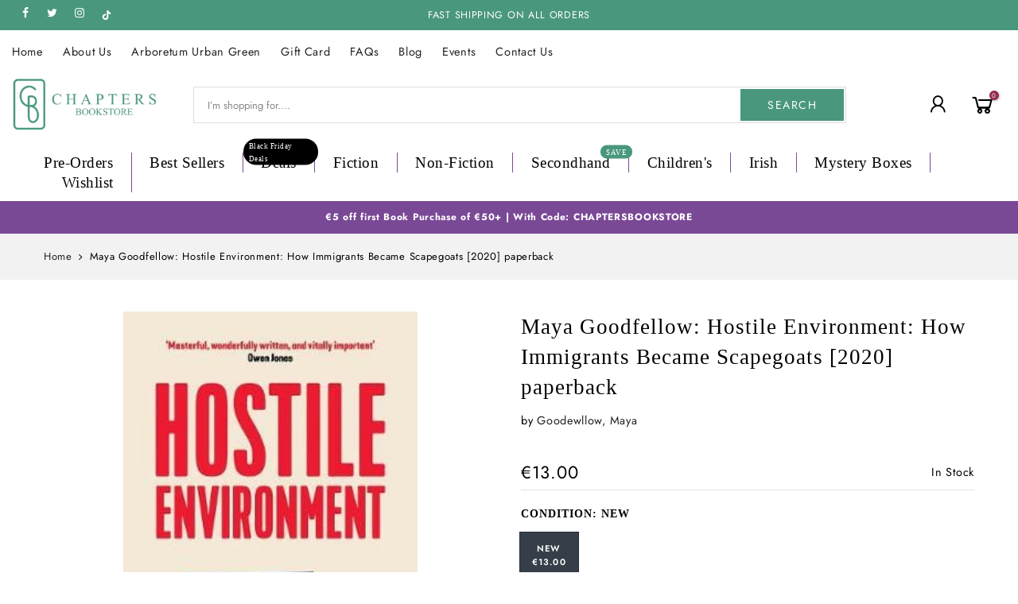

--- FILE ---
content_type: text/html; charset=utf-8
request_url: https://chaptersbookstore.com/products/hostile-environment-pb-w3/?view=js_ppr
body_size: 136
content:
<script type="application/json" id="ModelJson-_ppr">[]</script><script type="application/json" id="NTsettingspr__ppr">{ "related_id":false, "recently_viewed":false, "ProductID":7331246801081, "PrHandle":"hostile-environment-pb-w3", "cat_handle":null, "scrolltop":null,"ThreeSixty":false,"hashtag":"none", "access_token":"none", "username":"none"}</script>


--- FILE ---
content_type: text/css
request_url: https://chaptersbookstore.com/cdn/shop/t/11/assets/custom.css?enable_css_minification=1&v=102053690694825272431746203083
body_size: -772
content:
/*# sourceMappingURL=/cdn/shop/t/11/assets/custom.css.map?enable_css_minification=1&v=102053690694825272431746203083 */


--- FILE ---
content_type: text/javascript
request_url: https://chaptersbookstore.com/cdn/shop/t/11/assets/wow.js?v=170075873551505961091746203083
body_size: 311
content:
(function(){var a,r=function(o,t){return function(){return o.apply(t,arguments)}};a=function(){function o(){}return o.prototype.extend=function(t,e){var n,i;for(n in t)i=t[n],i!=null&&(e[n]=i);return e},o.prototype.isMobile=function(t){return/Android|webOS|iPhone|iPad|iPod|BlackBerry|IEMobile|Opera Mini/i.test(t)},o}(),this.WOW=function(){o.prototype.defaults={boxClass:"wow",animateClass:"animated",offset:0,mobile:!0};function o(t){t==null&&(t={}),this.scrollCallback=r(this.scrollCallback,this),this.scrollHandler=r(this.scrollHandler,this),this.start=r(this.start,this),this.scrolled=!0,this.config=this.util().extend(t,this.defaults)}return o.prototype.init=function(){var t;return this.element=window.document.documentElement,(t=document.readyState)==="interactive"||t==="complete"?this.start():document.addEventListener("DOMContentLoaded",this.start)},o.prototype.start=function(){var t,e,n,i;if(this.boxes=this.element.getElementsByClassName(this.config.boxClass),this.boxes.length){if(this.disabled())return this.resetStyle();for(i=this.boxes,e=0,n=i.length;e<n;e++)t=i[e],this.applyStyle(t,!0);return window.addEventListener("scroll",this.scrollHandler,!1),window.addEventListener("resize",this.scrollHandler,!1),this.interval=setInterval(this.scrollCallback,50)}},o.prototype.stop=function(){if(window.removeEventListener("scroll",this.scrollHandler,!1),window.removeEventListener("resize",this.scrollHandler,!1),this.interval!=null)return clearInterval(this.interval)},o.prototype.show=function(t){return this.applyStyle(t),t.className=""+t.className+" "+this.config.animateClass},o.prototype.applyStyle=function(t,e){var n,i,s;return i=t.getAttribute("data-wow-duration"),n=t.getAttribute("data-wow-delay"),s=t.getAttribute("data-wow-iteration"),t.setAttribute("style",this.customStyle(e,i,n,s))},o.prototype.resetStyle=function(){var t,e,n,i,s;for(i=this.boxes,s=[],e=0,n=i.length;e<n;e++)t=i[e],s.push(t.setAttribute("style","visibility: visible;"));return s},o.prototype.customStyle=function(t,e,n,i){var s;return s=t?"visibility: hidden; -webkit-animation-name: none; -moz-animation-name: none; animation-name: none;":"visibility: visible;",e&&(s+="-webkit-animation-duration: "+e+"; -moz-animation-duration: "+e+"; animation-duration: "+e+";"),n&&(s+="-webkit-animation-delay: "+n+"; -moz-animation-delay: "+n+"; animation-delay: "+n+";"),i&&(s+="-webkit-animation-iteration-count: "+i+"; -moz-animation-iteration-count: "+i+"; animation-iteration-count: "+i+";"),s},o.prototype.scrollHandler=function(){return this.scrolled=!0},o.prototype.scrollCallback=function(){var t;if(this.scrolled&&(this.scrolled=!1,this.boxes=function(){var e,n,i,s;for(i=this.boxes,s=[],e=0,n=i.length;e<n;e++)if(t=i[e],!!t){if(this.isVisible(t)){this.show(t);continue}s.push(t)}return s}.call(this),!this.boxes.length))return this.stop()},o.prototype.offsetTop=function(t){var e;for(e=t.offsetTop;t=t.offsetParent;)e+=t.offsetTop;return e},o.prototype.isVisible=function(t){var e,n,i,s,l;return n=t.getAttribute("data-wow-offset")||this.config.offset,l=window.pageYOffset,s=l+this.element.clientHeight-n,i=this.offsetTop(t),e=i+t.clientHeight,i<=s&&e>=l},o.prototype.util=function(){return this._util||(this._util=new a)},o.prototype.disabled=function(){return!this.config.mobile&&this.util().isMobile(navigator.userAgent)},o}()}).call(this),wow=new WOW({animateClass:"animated",offset:100}),wow.init();
//# sourceMappingURL=/cdn/shop/t/11/assets/wow.js.map?v=170075873551505961091746203083


--- FILE ---
content_type: text/javascript
request_url: https://chaptersbookstore.com/cdn/shop/t/11/assets/nt_settings.js?enable_js_minification=1&v=171819978302608618291746203083
body_size: 202
content:
var nt_settings={theme_ver:"Gecko Shopify v5.5.1",disabled_ver_console:!1,CartAttrHidden:!0,scrollTop:100,pjaxTimeout:5e3,dragThreshold:10,prevOnHref:!1,sw_limit_click:!1,backtop:"1",pagination:null,review:!0,app_review:"1",ajax_scroll:!1,ajax_shop:!0,ajax_scroll_offset:"100",ntla_ck:!1,pr_curent:"3",use_clicking_vimg:!0,PleaseChoosePrOptions:"Please select some product options before adding this product to your cart.",will_not_ship:'Will not ship until <span class="jsnt">{{date}}</span>',will_stock_after:'Will be in stock after <span class="jsnt">{{date}}</span>',enableHistoryState:!1,pr_incoming_mess:!1,use_notify_me:!0,use_vimg:!0,use_sticky_des:!0,wishlist_type:"0",wis_atc_added:"2",type_filters:"2",auto_hide_ofsock:!1,show_hide_ofsock:!1,added_to_cart:"Product was successfully added to your cart.",view_cart:"View cart",continue_shopping:"Continue Shopping",save_js:"-[sale]%",disOnlyStock:!1,disATCerror:!1,close:"Close (Esc)",share_fb:"Share on Facebook",pin_it:"Pin it",tweet:"Tweet",download_image:"Download image",img_captions:!0,z_magnify:2,z_touch:!1,galleryType:"pswp",maxSpreadZoom:1,bgOpacity:1,currencies:!1,currency_visitor:!1,currency_format:"money_format",round_currency:!1,hover_currency:!1,remove_currency:!1,round_cur_shop:!1,after_action_atc:"3",ins_host:"https://d3ejra0xbg20rg.cloudfront.net",bannerCountdown:"%D days %H:%M:%S",prItemCountdown:"%D Days %H:%M:%S",countdown_days:"days",countdown_hours:"hr",countdown_mins:"min",countdown_sec:"sc",multiple_rates:"We found [number_of_rates] shipping rates available for [address], starting at [rate].",one_rate:"We found one shipping rate available for [address].",no_rates:"Sorry, we do not ship to this destination.",rate_value:"[rate_title] at [rate]",agree_checkout:"You must agree with the terms and conditions of sales to check out.",added_text_cp:"Compare products",timezone:"not4",zoom_tp:"2",search_prefix:"*",platform_email:"3",checkbox_mail:!1,edit_item:"0"};
//# sourceMappingURL=/cdn/shop/t/11/assets/nt_settings.js.map?enable_js_minification=1&v=171819978302608618291746203083


--- FILE ---
content_type: application/javascript
request_url: https://lithub.com/b/v1/bookmarks.js?ver=1.3
body_size: 1433
content:
"use strict";
if(!window.console) {
	var console = {
			log : function(){},
			warn : function(){},
			error : function(){},
			time : function(){},
			timeEnd : function(){}
	  }
}

var DEBUG = false;
var ISBNS = new Array();
var REMOVE_NODES = new Array();
(function(exports, d) {
	function domReady(fn, context) {
		function onReady(event) {
			d.removeEventListener("DOMContentLoaded", onReady);
			fn.call(context || exports, event);
		}

		function onReadyIe(event) {
			if (d.readyState === "complete") {
				d.detachEvent("onreadystatechange", onReadyIe);
				fn.call(context || exports, event);
			}
		}

		d.addEventListener && d.addEventListener("DOMContentLoaded", onReady) ||
		d.attachEvent      && d.attachEvent("onreadystatechange", onReadyIe);
	}
	exports.domReady = domReady;
	if (window.location.hostname.toLowerCase().includes("lithub.localhost")) {
		DEBUG = true;
	}
})(window, document);

domReady(function(event) {
	var elements = document.getElementsByClassName("bm-reviews");
	var elemLength = elements.length;
	var URL = "";
	var JSON_URL = "";

	if (DEBUG) {
		JSON_URL = "//lithub.localhost";
		URL = "//lithub.localhost";
	} else {
		JSON_URL = "https://s26162.pcdn.co";
		URL = "https://lithub.com";
	}

	if (elemLength > 0) {
		var listReq = new XMLHttpRequest();
		listReq.addEventListener("load", function(evt) {
			var response = evt.currentTarget;
			if (response.status == 200 && response.readyState == 4) {
				ISBNS = JSON.parse(response.responseText);
				processElements();
			} else {
				removeElements();
			}
		});
		listReq.open("GET", JSON_URL + "/bookmarks-isbn-list.json");
		listReq.send();
	}


	function processElements() {
		for (var i = 0; i < elemLength; i++) {
			var elem = elements[i];
			if (elem.children.length > 0) return;
			if (elem.hasAttribute("data-isbn")) {
				var isbn = elem.dataset.isbn.toLowerCase().replace(/\s/g, "");
				isbn = isbn.toLowerCase().replace(/\-/g, "");
				if (isbn && isbn.length == 13) {
					//console.log(isbn);

					var hasISBN = false;
					var ISBNSlen = ISBNS.length;
					for (var ii = 0; ii < ISBNSlen; ii++) {
						if (ISBNS[ii] == isbn) {
							hasISBN = true;
							break;
						}
					}

					if (hasISBN) {
						var numReviews = 0;
						var addLink = 0;
						var bgColor = "#000";

						var sizes = sizeElement(elem);

						var prefix = isbn.substring(0, 3);
						var rest = isbn.substring(3);
						var isbn13 = prefix + "-" + rest;

						var frame = document.createElement("iframe");
						frame.setAttribute("src", URL+"/book-widget/"+isbn13+"/"+numReviews+"/"+addLink+"/");
						frame.setAttribute("width", sizes.pixelWidth);
						frame.setAttribute("height", sizes.pixelHeight);
						frame.setAttribute('aria-label', 'Book Mark Widget Container')

						frame.setAttribute("scrolling", "no");
						frame.style.border = sizes.borderWidth + "px " + bgColor + " solid";
						frame.style.backgroundColor = "#FFF";
						frame.style.boxSizing = 'content-box';
						elem.appendChild(frame);

						if (typeof ResizeObserver !== 'undefined') {
							var obs = new ResizeObserver(function (entries) {
								entries.forEach(function (entry) {
									var sizes = sizeElement(entry.target);
									var frame = entry.target.children[0];
									frame.setAttribute("width", sizes.pixelWidth);
									frame.setAttribute("height", sizes.pixelHeight);
								});
							});
							obs.observe(elem);
						}

					} else {
						REMOVE_NODES.push(elem);
					}
				}

			}
		}
		if (REMOVE_NODES.length > 0) {
			for (var i = 0; i < REMOVE_NODES.length; i++) {
				var elem = REMOVE_NODES[i];
				elem.parentNode.removeChild(elem);
			}
		}
	}

	function sizeElement(elem) {
		var clientWidth = 0;
		var pixelWidth = 250;
		var pixelHeight = 250;
		var borderWidth = 5;

		if (elem.hasAttribute("data-border")) {
			var declaredBorder = elem.dataset.border;
			if (isString(declaredBorder) && declaredBorder.includes("px")) {
				borderWidth = parseInt(declaredBorder.replace("px",""));
			}
		}

		if (elem.hasAttribute("data-width")) {
			var declaredSize = elem.dataset.width;
			if (isString(declaredSize)) declaredSize = declaredSize.toLowerCase();

			if (isString(declaredSize) && declaredSize == "auto") {
				elem.setAttribute("width", "100%");
				clientWidth = elem.clientWidth;
				pixelWidth = elem.clientWidth - (borderWidth * 2);

			} else if (isString(declaredSize) && declaredSize.includes("px")) {
				pixelWidth = parseInt(declaredSize.replace("px","")) - (borderWidth * 2);
				clientWidth = pixelWidth;

			} else if (isString(declaredSize) && declaredSize.includes("%")) {
				elem.setAttribute("width", declaredSize);
				clientWidth = elem.clientWidth;
				if (declaredSize == "100%") {
					pixelWidth = elem.clientWidth - (borderWidth * 2);
				}
			}

		} else {
			elem.setAttribute("width", "100%");
			pixelWidth = elem.clientWidth - (borderWidth * 2);
		}

		if (clientWidth < 499) {
			pixelWidth = 250;
		}

		if (pixelWidth < 250) pixelWidth = 250;

		if (pixelWidth <= 250) {
			pixelHeight = 800;

		} else if (pixelWidth <= 640) {
			pixelHeight = 350;
		}

		return { 
			pixelWidth: pixelWidth, 
			pixelHeight: pixelHeight, 
			borderWidth: borderWidth 
		};
	}

	function removeElements() {
		for (var i = 0; i < elemLength; i++) {
			var elem = elements[i];
			elem.parentNode.removeChild(elem);
		}
	}
});

function isString (obj) {
	return (Object.prototype.toString.call(obj) === "[object String]");
}


--- FILE ---
content_type: text/javascript
request_url: https://chaptersbookstore.com/cdn/shop/t/11/assets/excerpts-1.0.js?v=15884513966112344471746203083
body_size: 13154
content:
var excerpts;excerpts=(()=>{var t={6225:(t,e,r)=>{"use strict";function n(t,e,r){return e in t?Object.defineProperty(t,e,{value:r,enumerable:!0,configurable:!0,writable:!0}):t[e]=r,t}r.r(e),r.d(e,{init:()=>h});class o{}n(o,"MODAL_SELECTOR","a[data-jb-modal]"),n(o,"LABEL_SELECTOR","img[data-jb-label]"),n(o,"PREVIEW_TEXT_ATTR","data-jb-label-text"),n(o,"PLACEMENT_ATTR","data-jb-label-placement"),n(o,"LABEL_TEXT","Peek Inside"),n(o,"PLACEMENT_OBJECT",{x:"right",y:"top"}),n(o,"MOBILE_QUERY","(max-width: 768px)"),r(3210),r(3948),r(285);const i=(t,e,r)=>{const n=document.createElement(t);for(const t in e)n.setAttribute(t,e[t]);return r&&(n.textContent=r),n};function a(t,e,r){return e in t?Object.defineProperty(t,e,{value:r,enumerable:!0,configurable:!0,writable:!0}):t[e]=r,t}const s=["left","center","right"],u=["top","bottom"];class c{constructor(t){a(this,"globalPlacement",void 0),a(this,"text",void 0),a(this,"elements",void 0),this.globalPlacement=this.handleGlobalPlacement(null==t?void 0:t.placement),this.text=(null==t?void 0:t.text)||o.LABEL_TEXT,null!=t&&t.selector?this.elements=document.querySelectorAll(t.selector):this.elements=document.querySelectorAll(o.LABEL_SELECTOR),this.create()}create(){this.elements.forEach((t=>{var e;let r=this.globalPlacement;const n=this.checkPlacementAttr(t);null!==n&&(r.x=n.x,r.y=n.y);const a=i("div",{class:"jb-peek-container",style:"pointer-events: none"}),s=i("div",{class:"jb-peek-label ".concat(r.x," ").concat(r.y)}),u=t.getAttribute(o.PREVIEW_TEXT_ATTR)||this.text,c=i("span",{class:"jb-peek-label-text"},u);s.appendChild(c),null===(e=t.parentNode)||void 0===e||e.insertBefore(a,t),a.appendChild(t),a.appendChild(s),a.style.width=window.getComputedStyle(a.parentElement).getPropertyValue("width"),a.style.height=window.getComputedStyle(a.parentElement).getPropertyValue("height")}))}handleGlobalPlacement(t){let e=o.PLACEMENT_OBJECT;if(t)if("string"==typeof t){const r=this.convertStringPlacement(t);null!==r&&(e.x=r.x,e.y=r.y)}else s.includes(t.x)&&(e.x=t.x),u.includes(t.y)&&(e.y=t.y);return e}convertStringPlacement(t){const e=new Set(t.trim().split(" "));if(2===e.size){let t,r;if(e.forEach((e=>{s.includes(e)?t=e:u.includes(e)&&(r=e)})),t&&r)return{x:t,y:r}}return null}checkPlacementAttr(t){if(t.hasAttribute(o.PLACEMENT_ATTR)){const e=t.getAttribute(o.PLACEMENT_ATTR),r=this.convertStringPlacement(e);if(null!==r)return{x:r.x,y:r.y}}return null}}function l(t,e,r){return e in t?Object.defineProperty(t,e,{value:r,enumerable:!0,configurable:!0,writable:!0}):t[e]=r,t}class f{constructor(t){l(this,"showOnMobile",void 0),l(this,"isMobile",!1),l(this,"elements",void 0),l(this,"modalContainer",null),l(this,"modal",null),l(this,"closeButton",null),l(this,"overlay",null),l(this,"iframe",null),l(this,"positioning",void 0),this.showOnMobile=(null==t?void 0:t.showOnMobile)||!1,null!=t&&t.selector?this.elements=document.querySelectorAll(t.selector):this.elements=document.querySelectorAll(o.MODAL_SELECTOR),null!=t&&t.positioning?this.positioning=t.positioning:this.positioning="center",this.create(),this.setupEvents()}create(){this.modalContainer=i("div",{class:"jb-modal-container jb-modal-hidden",hidden:"true"}),this.modal=i("div",{class:"jb-modal",role:"dialog","aria-label":"excerpt","aria-hidden":"true"}),this.positioning&&this.modal.classList.add("jb-"+this.positioning),this.closeButton=i("button",{type:"button",class:"jb-modal-close","aria-label":"Close Excerpt"},"x"),this.overlay=i("div",{class:"jb-modal-overlay",tabindex:"-1"}),this.iframe=i("iframe",{src:"about:blank"}),this.modal.appendChild(this.closeButton),this.modal.appendChild(this.iframe),this.modalContainer.appendChild(this.modal),this.modalContainer.appendChild(this.overlay),document.body.appendChild(this.modalContainer)}setupEvents(){var t,e;this.elements.forEach((t=>{t.addEventListener("click",this.open.bind(this))})),null===(t=this.closeButton)||void 0===t||t.addEventListener("click",this.close.bind(this)),null===(e=this.overlay)||void 0===e||e.addEventListener("click",this.close.bind(this)),this.handleMobileQuery()}open(t){if(this.isMobile&&!this.showOnMobile)return;const e=t.target;var r,n,o;this.iframe&&e.href&&(t.preventDefault(),t.stopPropagation(),this.iframe.src=((t,e,r)=>{let n=new URL(t);return n.search.length>0?"?"!==n.search?n.search+="&".concat(e,"=").concat(r):n.search="?".concat(e,"=").concat(r):n.search+="?".concat(e,"=").concat(r),n.href})(e.href,"embedded","true"),null===(r=this.modalContainer)||void 0===r||r.classList.remove("jb-modal-hidden"),null===(n=this.modalContainer)||void 0===n||n.removeAttribute("hidden"),null===(o=this.modal)||void 0===o||o.removeAttribute("aria-hidden"),document.body.style.overflow="hidden")}close(){var t,e,r;null===(t=this.modalContainer)||void 0===t||t.classList.add("jb-modal-hidden"),null===(e=this.modalContainer)||void 0===e||e.setAttribute("hidden","true"),null===(r=this.modal)||void 0===r||r.setAttribute("aria-hidden","true"),document.body.style.overflow=""}handleMobileQuery(){window.matchMedia(o.MOBILE_QUERY).addListener((t=>{t.matches?this.isMobile=!0:this.isMobile=!1}))}}const h=t=>{new c(null==t?void 0:t.label),new f(null==t?void 0:t.modal)}},3099:t=>{t.exports=function(t){if("function"!=typeof t)throw TypeError(String(t)+" is not a function");return t}},6077:(t,e,r)=>{var n=r(111);t.exports=function(t){if(!n(t)&&null!==t)throw TypeError("Can't set "+String(t)+" as a prototype");return t}},1223:(t,e,r)=>{var n=r(5112),o=r(30),i=r(3070),a=n("unscopables"),s=Array.prototype;null==s[a]&&i.f(s,a,{configurable:!0,value:o(null)}),t.exports=function(t){s[a][t]=!0}},5787:t=>{t.exports=function(t,e,r){if(!(t instanceof e))throw TypeError("Incorrect "+(r?r+" ":"")+"invocation");return t}},9670:(t,e,r)=>{var n=r(111);t.exports=function(t){if(!n(t))throw TypeError(String(t)+" is not an object");return t}},8457:(t,e,r)=>{"use strict";var n=r(9974),o=r(7908),i=r(3411),a=r(7659),s=r(7466),u=r(6135),c=r(1246);t.exports=function(t){var e,r,l,f,h,p,v=o(t),d="function"==typeof this?this:Array,g=arguments.length,y=g>1?arguments[1]:void 0,m=void 0!==y,b=c(v),x=0;if(m&&(y=n(y,g>2?arguments[2]:void 0,2)),null==b||d==Array&&a(b))for(r=new d(e=s(v.length));e>x;x++)p=m?y(v[x],x):v[x],u(r,x,p);else for(h=(f=b.call(v)).next,r=new d;!(l=h.call(f)).done;x++)p=m?i(f,y,[l.value,x],!0):l.value,u(r,x,p);return r.length=x,r}},1318:(t,e,r)=>{var n=r(5656),o=r(7466),i=r(1400),a=function(t){return function(e,r,a){var s,u=n(e),c=o(u.length),l=i(a,c);if(t&&r!=r){for(;c>l;)if((s=u[l++])!=s)return!0}else for(;c>l;l++)if((t||l in u)&&u[l]===r)return t||l||0;return!t&&-1}};t.exports={includes:a(!0),indexOf:a(!1)}},3411:(t,e,r)=>{var n=r(9670),o=r(9212);t.exports=function(t,e,r,i){try{return i?e(n(r)[0],r[1]):e(r)}catch(e){throw o(t),e}}},4326:t=>{var e={}.toString;t.exports=function(t){return e.call(t).slice(8,-1)}},648:(t,e,r)=>{var n=r(1694),o=r(4326),i=r(5112)("toStringTag"),a="Arguments"==o(function(){return arguments}());t.exports=n?o:function(t){var e,r,n;return void 0===t?"Undefined":null===t?"Null":"string"==typeof(r=function(t,e){try{return t[e]}catch(t){}}(e=Object(t),i))?r:a?o(e):"Object"==(n=o(e))&&"function"==typeof e.callee?"Arguments":n}},9920:(t,e,r)=>{var n=r(6656),o=r(3887),i=r(1236),a=r(3070);t.exports=function(t,e){for(var r=o(e),s=a.f,u=i.f,c=0;c<r.length;c++){var l=r[c];n(t,l)||s(t,l,u(e,l))}}},8544:(t,e,r)=>{var n=r(7293);t.exports=!n((function(){function t(){}return t.prototype.constructor=null,Object.getPrototypeOf(new t)!==t.prototype}))},4994:(t,e,r)=>{"use strict";var n=r(3383).IteratorPrototype,o=r(30),i=r(9114),a=r(8003),s=r(7497),u=function(){return this};t.exports=function(t,e,r){var c=e+" Iterator";return t.prototype=o(n,{next:i(1,r)}),a(t,c,!1,!0),s[c]=u,t}},8880:(t,e,r)=>{var n=r(9781),o=r(3070),i=r(9114);t.exports=n?function(t,e,r){return o.f(t,e,i(1,r))}:function(t,e,r){return t[e]=r,t}},9114:t=>{t.exports=function(t,e){return{enumerable:!(1&t),configurable:!(2&t),writable:!(4&t),value:e}}},6135:(t,e,r)=>{"use strict";var n=r(7593),o=r(3070),i=r(9114);t.exports=function(t,e,r){var a=n(e);a in t?o.f(t,a,i(0,r)):t[a]=r}},654:(t,e,r)=>{"use strict";var n=r(2109),o=r(4994),i=r(9518),a=r(7674),s=r(8003),u=r(8880),c=r(1320),l=r(5112),f=r(1913),h=r(7497),p=r(3383),v=p.IteratorPrototype,d=p.BUGGY_SAFARI_ITERATORS,g=l("iterator"),y="keys",m="values",b="entries",x=function(){return this};t.exports=function(t,e,r,l,p,w,S){o(r,e,l);var L,A,E,O=function(t){if(t===p&&k)return k;if(!d&&t in R)return R[t];switch(t){case y:case m:case b:return function(){return new r(this,t)}}return function(){return new r(this)}},j=e+" Iterator",P=!1,R=t.prototype,T=R[g]||R["@@iterator"]||p&&R[p],k=!d&&T||O(p),C="Array"==e&&R.entries||T;if(C&&(L=i(C.call(new t)),v!==Object.prototype&&L.next&&(f||i(L)===v||(a?a(L,v):"function"!=typeof L[g]&&u(L,g,x)),s(L,j,!0,!0),f&&(h[j]=x))),p==m&&T&&T.name!==m&&(P=!0,k=function(){return T.call(this)}),f&&!S||R[g]===k||u(R,g,k),h[e]=k,p)if(A={values:O(m),keys:w?k:O(y),entries:O(b)},S)for(E in A)(d||P||!(E in R))&&c(R,E,A[E]);else n({target:e,proto:!0,forced:d||P},A);return A}},9781:(t,e,r)=>{var n=r(7293);t.exports=!n((function(){return 7!=Object.defineProperty({},1,{get:function(){return 7}})[1]}))},317:(t,e,r)=>{var n=r(7854),o=r(111),i=n.document,a=o(i)&&o(i.createElement);t.exports=function(t){return a?i.createElement(t):{}}},8324:t=>{t.exports={CSSRuleList:0,CSSStyleDeclaration:0,CSSValueList:0,ClientRectList:0,DOMRectList:0,DOMStringList:0,DOMTokenList:1,DataTransferItemList:0,FileList:0,HTMLAllCollection:0,HTMLCollection:0,HTMLFormElement:0,HTMLSelectElement:0,MediaList:0,MimeTypeArray:0,NamedNodeMap:0,NodeList:1,PaintRequestList:0,Plugin:0,PluginArray:0,SVGLengthList:0,SVGNumberList:0,SVGPathSegList:0,SVGPointList:0,SVGStringList:0,SVGTransformList:0,SourceBufferList:0,StyleSheetList:0,TextTrackCueList:0,TextTrackList:0,TouchList:0}},748:t=>{t.exports=["constructor","hasOwnProperty","isPrototypeOf","propertyIsEnumerable","toLocaleString","toString","valueOf"]},2109:(t,e,r)=>{var n=r(7854),o=r(1236).f,i=r(8880),a=r(1320),s=r(3505),u=r(9920),c=r(4705);t.exports=function(t,e){var r,l,f,h,p,v=t.target,d=t.global,g=t.stat;if(r=d?n:g?n[v]||s(v,{}):(n[v]||{}).prototype)for(l in e){if(h=e[l],f=t.noTargetGet?(p=o(r,l))&&p.value:r[l],!c(d?l:v+(g?".":"#")+l,t.forced)&&void 0!==f){if(typeof h==typeof f)continue;u(h,f)}(t.sham||f&&f.sham)&&i(h,"sham",!0),a(r,l,h,t)}}},7293:t=>{t.exports=function(t){try{return!!t()}catch(t){return!0}}},9974:(t,e,r)=>{var n=r(3099);t.exports=function(t,e,r){if(n(t),void 0===e)return t;switch(r){case 0:return function(){return t.call(e)};case 1:return function(r){return t.call(e,r)};case 2:return function(r,n){return t.call(e,r,n)};case 3:return function(r,n,o){return t.call(e,r,n,o)}}return function(){return t.apply(e,arguments)}}},5005:(t,e,r)=>{var n=r(857),o=r(7854),i=function(t){return"function"==typeof t?t:void 0};t.exports=function(t,e){return arguments.length<2?i(n[t])||i(o[t]):n[t]&&n[t][e]||o[t]&&o[t][e]}},1246:(t,e,r)=>{var n=r(648),o=r(7497),i=r(5112)("iterator");t.exports=function(t){if(null!=t)return t[i]||t["@@iterator"]||o[n(t)]}},8554:(t,e,r)=>{var n=r(9670),o=r(1246);t.exports=function(t){var e=o(t);if("function"!=typeof e)throw TypeError(String(t)+" is not iterable");return n(e.call(t))}},7854:(t,e,r)=>{var n=function(t){return t&&t.Math==Math&&t};t.exports=n("object"==typeof globalThis&&globalThis)||n("object"==typeof window&&window)||n("object"==typeof self&&self)||n("object"==typeof r.g&&r.g)||function(){return this}()||Function("return this")()},6656:t=>{var e={}.hasOwnProperty;t.exports=function(t,r){return e.call(t,r)}},3501:t=>{t.exports={}},490:(t,e,r)=>{var n=r(5005);t.exports=n("document","documentElement")},4664:(t,e,r)=>{var n=r(9781),o=r(7293),i=r(317);t.exports=!n&&!o((function(){return 7!=Object.defineProperty(i("div"),"a",{get:function(){return 7}}).a}))},8361:(t,e,r)=>{var n=r(7293),o=r(4326),i="".split;t.exports=n((function(){return!Object("z").propertyIsEnumerable(0)}))?function(t){return"String"==o(t)?i.call(t,""):Object(t)}:Object},2788:(t,e,r)=>{var n=r(5465),o=Function.toString;"function"!=typeof n.inspectSource&&(n.inspectSource=function(t){return o.call(t)}),t.exports=n.inspectSource},9909:(t,e,r)=>{var n,o,i,a=r(8536),s=r(7854),u=r(111),c=r(8880),l=r(6656),f=r(5465),h=r(6200),p=r(3501),v=s.WeakMap;if(a){var d=f.state||(f.state=new v),g=d.get,y=d.has,m=d.set;n=function(t,e){return e.facade=t,m.call(d,t,e),e},o=function(t){return g.call(d,t)||{}},i=function(t){return y.call(d,t)}}else{var b=h("state");p[b]=!0,n=function(t,e){return e.facade=t,c(t,b,e),e},o=function(t){return l(t,b)?t[b]:{}},i=function(t){return l(t,b)}}t.exports={set:n,get:o,has:i,enforce:function(t){return i(t)?o(t):n(t,{})},getterFor:function(t){return function(e){var r;if(!u(e)||(r=o(e)).type!==t)throw TypeError("Incompatible receiver, "+t+" required");return r}}}},7659:(t,e,r)=>{var n=r(5112),o=r(7497),i=n("iterator"),a=Array.prototype;t.exports=function(t){return void 0!==t&&(o.Array===t||a[i]===t)}},4705:(t,e,r)=>{var n=r(7293),o=/#|\.prototype\./,i=function(t,e){var r=s[a(t)];return r==c||r!=u&&("function"==typeof e?n(e):!!e)},a=i.normalize=function(t){return String(t).replace(o,".").toLowerCase()},s=i.data={},u=i.NATIVE="N",c=i.POLYFILL="P";t.exports=i},111:t=>{t.exports=function(t){return"object"==typeof t?null!==t:"function"==typeof t}},1913:t=>{t.exports=!1},9212:(t,e,r)=>{var n=r(9670);t.exports=function(t){var e=t.return;if(void 0!==e)return n(e.call(t)).value}},3383:(t,e,r)=>{"use strict";var n,o,i,a=r(9518),s=r(8880),u=r(6656),c=r(5112),l=r(1913),f=c("iterator"),h=!1;[].keys&&("next"in(i=[].keys())?(o=a(a(i)))!==Object.prototype&&(n=o):h=!0),null==n&&(n={}),l||u(n,f)||s(n,f,(function(){return this})),t.exports={IteratorPrototype:n,BUGGY_SAFARI_ITERATORS:h}},7497:t=>{t.exports={}},133:(t,e,r)=>{var n=r(7293);t.exports=!!Object.getOwnPropertySymbols&&!n((function(){return!String(Symbol())}))},590:(t,e,r)=>{var n=r(7293),o=r(5112),i=r(1913),a=o("iterator");t.exports=!n((function(){var t=new URL("b?a=1&b=2&c=3","http://a"),e=t.searchParams,r="";return t.pathname="c%20d",e.forEach((function(t,n){e.delete("b"),r+=n+t})),i&&!t.toJSON||!e.sort||"http://a/c%20d?a=1&c=3"!==t.href||"3"!==e.get("c")||"a=1"!==String(new URLSearchParams("?a=1"))||!e[a]||"a"!==new URL("https://a@b").username||"b"!==new URLSearchParams(new URLSearchParams("a=b")).get("a")||"xn--e1aybc"!==new URL("http://тест").host||"#%D0%B1"!==new URL("http://a#б").hash||"a1c3"!==r||"x"!==new URL("http://x",void 0).host}))},8536:(t,e,r)=>{var n=r(7854),o=r(2788),i=n.WeakMap;t.exports="function"==typeof i&&/native code/.test(o(i))},1574:(t,e,r)=>{"use strict";var n=r(9781),o=r(7293),i=r(1956),a=r(5181),s=r(5296),u=r(7908),c=r(8361),l=Object.assign,f=Object.defineProperty;t.exports=!l||o((function(){if(n&&1!==l({b:1},l(f({},"a",{enumerable:!0,get:function(){f(this,"b",{value:3,enumerable:!1})}}),{b:2})).b)return!0;var t={},e={},r=Symbol(),o="abcdefghijklmnopqrst";return t[r]=7,o.split("").forEach((function(t){e[t]=t})),7!=l({},t)[r]||i(l({},e)).join("")!=o}))?function(t,e){for(var r=u(t),o=arguments.length,l=1,f=a.f,h=s.f;o>l;)for(var p,v=c(arguments[l++]),d=f?i(v).concat(f(v)):i(v),g=d.length,y=0;g>y;)p=d[y++],n&&!h.call(v,p)||(r[p]=v[p]);return r}:l},30:(t,e,r)=>{var n,o=r(9670),i=r(6048),a=r(748),s=r(3501),u=r(490),c=r(317),l=r(6200),f="prototype",h="script",p=l("IE_PROTO"),v=function(){},d=function(t){return"<"+h+">"+t+"</"+h+">"},g=function(){try{n=document.domain&&new ActiveXObject("htmlfile")}catch(t){}var t,e,r;g=n?function(t){t.write(d("")),t.close();var e=t.parentWindow.Object;return t=null,e}(n):(e=c("iframe"),r="java"+h+":",e.style.display="none",u.appendChild(e),e.src=String(r),(t=e.contentWindow.document).open(),t.write(d("document.F=Object")),t.close(),t.F);for(var o=a.length;o--;)delete g[f][a[o]];return g()};s[p]=!0,t.exports=Object.create||function(t,e){var r;return null!==t?(v[f]=o(t),r=new v,v[f]=null,r[p]=t):r=g(),void 0===e?r:i(r,e)}},6048:(t,e,r)=>{var n=r(9781),o=r(3070),i=r(9670),a=r(1956);t.exports=n?Object.defineProperties:function(t,e){i(t);for(var r,n=a(e),s=n.length,u=0;s>u;)o.f(t,r=n[u++],e[r]);return t}},3070:(t,e,r)=>{var n=r(9781),o=r(4664),i=r(9670),a=r(7593),s=Object.defineProperty;e.f=n?s:function(t,e,r){if(i(t),e=a(e,!0),i(r),o)try{return s(t,e,r)}catch(t){}if("get"in r||"set"in r)throw TypeError("Accessors not supported");return"value"in r&&(t[e]=r.value),t}},1236:(t,e,r)=>{var n=r(9781),o=r(5296),i=r(9114),a=r(5656),s=r(7593),u=r(6656),c=r(4664),l=Object.getOwnPropertyDescriptor;e.f=n?l:function(t,e){if(t=a(t),e=s(e,!0),c)try{return l(t,e)}catch(t){}if(u(t,e))return i(!o.f.call(t,e),t[e])}},8006:(t,e,r)=>{var n=r(6324),o=r(748).concat("length","prototype");e.f=Object.getOwnPropertyNames||function(t){return n(t,o)}},5181:(t,e)=>{e.f=Object.getOwnPropertySymbols},9518:(t,e,r)=>{var n=r(6656),o=r(7908),i=r(6200),a=r(8544),s=i("IE_PROTO"),u=Object.prototype;t.exports=a?Object.getPrototypeOf:function(t){return t=o(t),n(t,s)?t[s]:"function"==typeof t.constructor&&t instanceof t.constructor?t.constructor.prototype:t instanceof Object?u:null}},6324:(t,e,r)=>{var n=r(6656),o=r(5656),i=r(1318).indexOf,a=r(3501);t.exports=function(t,e){var r,s=o(t),u=0,c=[];for(r in s)!n(a,r)&&n(s,r)&&c.push(r);for(;e.length>u;)n(s,r=e[u++])&&(~i(c,r)||c.push(r));return c}},1956:(t,e,r)=>{var n=r(6324),o=r(748);t.exports=Object.keys||function(t){return n(t,o)}},5296:(t,e)=>{"use strict";var r={}.propertyIsEnumerable,n=Object.getOwnPropertyDescriptor,o=n&&!r.call({1:2},1);e.f=o?function(t){var e=n(this,t);return!!e&&e.enumerable}:r},7674:(t,e,r)=>{var n=r(9670),o=r(6077);t.exports=Object.setPrototypeOf||("__proto__"in{}?function(){var t,e=!1,r={};try{(t=Object.getOwnPropertyDescriptor(Object.prototype,"__proto__").set).call(r,[]),e=r instanceof Array}catch(t){}return function(r,i){return n(r),o(i),e?t.call(r,i):r.__proto__=i,r}}():void 0)},3887:(t,e,r)=>{var n=r(5005),o=r(8006),i=r(5181),a=r(9670);t.exports=n("Reflect","ownKeys")||function(t){var e=o.f(a(t)),r=i.f;return r?e.concat(r(t)):e}},857:(t,e,r)=>{var n=r(7854);t.exports=n},2248:(t,e,r)=>{var n=r(1320);t.exports=function(t,e,r){for(var o in e)n(t,o,e[o],r);return t}},1320:(t,e,r)=>{var n=r(7854),o=r(8880),i=r(6656),a=r(3505),s=r(2788),u=r(9909),c=u.get,l=u.enforce,f=String(String).split("String");(t.exports=function(t,e,r,s){var u,c=!!s&&!!s.unsafe,h=!!s&&!!s.enumerable,p=!!s&&!!s.noTargetGet;"function"==typeof r&&("string"!=typeof e||i(r,"name")||o(r,"name",e),(u=l(r)).source||(u.source=f.join("string"==typeof e?e:""))),t!==n?(c?!p&&t[e]&&(h=!0):delete t[e],h?t[e]=r:o(t,e,r)):h?t[e]=r:a(e,r)})(Function.prototype,"toString",(function(){return"function"==typeof this&&c(this).source||s(this)}))},4488:t=>{t.exports=function(t){if(null==t)throw TypeError("Can't call method on "+t);return t}},3505:(t,e,r)=>{var n=r(7854),o=r(8880);t.exports=function(t,e){try{o(n,t,e)}catch(r){n[t]=e}return e}},8003:(t,e,r)=>{var n=r(3070).f,o=r(6656),i=r(5112)("toStringTag");t.exports=function(t,e,r){t&&!o(t=r?t:t.prototype,i)&&n(t,i,{configurable:!0,value:e})}},6200:(t,e,r)=>{var n=r(2309),o=r(9711),i=n("keys");t.exports=function(t){return i[t]||(i[t]=o(t))}},5465:(t,e,r)=>{var n=r(7854),o=r(3505),i="__core-js_shared__",a=n[i]||o(i,{});t.exports=a},2309:(t,e,r)=>{var n=r(1913),o=r(5465);(t.exports=function(t,e){return o[t]||(o[t]=void 0!==e?e:{})})("versions",[]).push({version:"3.8.2",mode:n?"pure":"global",copyright:"© 2021 Denis Pushkarev (zloirock.ru)"})},8710:(t,e,r)=>{var n=r(9958),o=r(4488),i=function(t){return function(e,r){var i,a,s=String(o(e)),u=n(r),c=s.length;return u<0||u>=c?t?"":void 0:(i=s.charCodeAt(u))<55296||i>56319||u+1===c||(a=s.charCodeAt(u+1))<56320||a>57343?t?s.charAt(u):i:t?s.slice(u,u+2):a-56320+(i-55296<<10)+65536}};t.exports={codeAt:i(!1),charAt:i(!0)}},3197:t=>{"use strict";var e=2147483647,r=/[^\0-\u007E]/,n=/[.\u3002\uFF0E\uFF61]/g,o="Overflow: input needs wider integers to process",i=Math.floor,a=String.fromCharCode,s=function(t){return t+22+75*(t<26)},u=function(t,e,r){var n=0;for(t=r?i(t/700):t>>1,t+=i(t/e);t>455;n+=36)t=i(t/35);return i(n+36*t/(t+38))},c=function(t){var r=[];t=function(t){for(var e=[],r=0,n=t.length;r<n;){var o=t.charCodeAt(r++);if(o>=55296&&o<=56319&&r<n){var i=t.charCodeAt(r++);56320==(64512&i)?e.push(((1023&o)<<10)+(1023&i)+65536):(e.push(o),r--)}else e.push(o)}return e}(t);var n,c,l=t.length,f=128,h=0,p=72;for(n=0;n<t.length;n++)(c=t[n])<128&&r.push(a(c));var v=r.length,d=v;for(v&&r.push("-");d<l;){var g=e;for(n=0;n<t.length;n++)(c=t[n])>=f&&c<g&&(g=c);var y=d+1;if(g-f>i((e-h)/y))throw RangeError(o);for(h+=(g-f)*y,f=g,n=0;n<t.length;n++){if((c=t[n])<f&&++h>e)throw RangeError(o);if(c==f){for(var m=h,b=36;;b+=36){var x=b<=p?1:b>=p+26?26:b-p;if(m<x)break;var w=m-x,S=36-x;r.push(a(s(x+w%S))),m=i(w/S)}r.push(a(s(m))),p=u(h,y,d==v),h=0,++d}}++h,++f}return r.join("")};t.exports=function(t){var e,o,i=[],a=t.toLowerCase().replace(n,".").split(".");for(e=0;e<a.length;e++)o=a[e],i.push(r.test(o)?"xn--"+c(o):o);return i.join(".")}},6091:(t,e,r)=>{var n=r(7293),o=r(1361);t.exports=function(t){return n((function(){return!!o[t]()||"​᠎"!="​᠎"[t]()||o[t].name!==t}))}},3111:(t,e,r)=>{var n=r(4488),o="["+r(1361)+"]",i=RegExp("^"+o+o+"*"),a=RegExp(o+o+"*$"),s=function(t){return function(e){var r=String(n(e));return 1&t&&(r=r.replace(i,"")),2&t&&(r=r.replace(a,"")),r}};t.exports={start:s(1),end:s(2),trim:s(3)}},1400:(t,e,r)=>{var n=r(9958),o=Math.max,i=Math.min;t.exports=function(t,e){var r=n(t);return r<0?o(r+e,0):i(r,e)}},5656:(t,e,r)=>{var n=r(8361),o=r(4488);t.exports=function(t){return n(o(t))}},9958:t=>{var e=Math.ceil,r=Math.floor;t.exports=function(t){return isNaN(t=+t)?0:(t>0?r:e)(t)}},7466:(t,e,r)=>{var n=r(9958),o=Math.min;t.exports=function(t){return t>0?o(n(t),9007199254740991):0}},7908:(t,e,r)=>{var n=r(4488);t.exports=function(t){return Object(n(t))}},7593:(t,e,r)=>{var n=r(111);t.exports=function(t,e){if(!n(t))return t;var r,o;if(e&&"function"==typeof(r=t.toString)&&!n(o=r.call(t)))return o;if("function"==typeof(r=t.valueOf)&&!n(o=r.call(t)))return o;if(!e&&"function"==typeof(r=t.toString)&&!n(o=r.call(t)))return o;throw TypeError("Can't convert object to primitive value")}},1694:(t,e,r)=>{var n={};n[r(5112)("toStringTag")]="z",t.exports="[object z]"===String(n)},9711:t=>{var e=0,r=Math.random();t.exports=function(t){return"Symbol("+String(void 0===t?"":t)+")_"+(++e+r).toString(36)}},3307:(t,e,r)=>{var n=r(133);t.exports=n&&!Symbol.sham&&"symbol"==typeof Symbol.iterator},5112:(t,e,r)=>{var n=r(7854),o=r(2309),i=r(6656),a=r(9711),s=r(133),u=r(3307),c=o("wks"),l=n.Symbol,f=u?l:l&&l.withoutSetter||a;t.exports=function(t){return i(c,t)||(s&&i(l,t)?c[t]=l[t]:c[t]=f("Symbol."+t)),c[t]}},1361:t=>{t.exports="\t\n\v\f\r                　\u2028\u2029\ufeff"},6992:(t,e,r)=>{"use strict";var n=r(5656),o=r(1223),i=r(7497),a=r(9909),s=r(654),u="Array Iterator",c=a.set,l=a.getterFor(u);t.exports=s(Array,"Array",(function(t,e){c(this,{type:u,target:n(t),index:0,kind:e})}),(function(){var t=l(this),e=t.target,r=t.kind,n=t.index++;return!e||n>=e.length?(t.target=void 0,{value:void 0,done:!0}):"keys"==r?{value:n,done:!1}:"values"==r?{value:e[n],done:!1}:{value:[n,e[n]],done:!1}}),"values"),i.Arguments=i.Array,o("keys"),o("values"),o("entries")},8783:(t,e,r)=>{"use strict";var n=r(8710).charAt,o=r(9909),i=r(654),a="String Iterator",s=o.set,u=o.getterFor(a);i(String,"String",(function(t){s(this,{type:a,string:String(t),index:0})}),(function(){var t,e=u(this),r=e.string,o=e.index;return o>=r.length?{value:void 0,done:!0}:(t=n(r,o),e.index+=t.length,{value:t,done:!1})}))},3210:(t,e,r)=>{"use strict";var n=r(2109),o=r(3111).trim;n({target:"String",proto:!0,forced:r(6091)("trim")},{trim:function(){return o(this)}})},3948:(t,e,r)=>{var n=r(7854),o=r(8324),i=r(6992),a=r(8880),s=r(5112),u=s("iterator"),c=s("toStringTag"),l=i.values;for(var f in o){var h=n[f],p=h&&h.prototype;if(p){if(p[u]!==l)try{a(p,u,l)}catch(t){p[u]=l}if(p[c]||a(p,c,f),o[f])for(var v in i)if(p[v]!==i[v])try{a(p,v,i[v])}catch(t){p[v]=i[v]}}}},1637:(t,e,r)=>{"use strict";r(6992);var n=r(2109),o=r(5005),i=r(590),a=r(1320),s=r(2248),u=r(8003),c=r(4994),l=r(9909),f=r(5787),h=r(6656),p=r(9974),v=r(648),d=r(9670),g=r(111),y=r(30),m=r(9114),b=r(8554),x=r(1246),w=r(5112),S=o("fetch"),L=o("Headers"),A=w("iterator"),E="URLSearchParams",O=E+"Iterator",j=l.set,P=l.getterFor(E),R=l.getterFor(O),T=/\+/g,k=Array(4),C=function(t){return k[t-1]||(k[t-1]=RegExp("((?:%[\\da-f]{2}){"+t+"})","gi"))},U=function(t){try{return decodeURIComponent(t)}catch(e){return t}},M=function(t){var e=t.replace(T," "),r=4;try{return decodeURIComponent(e)}catch(t){for(;r;)e=e.replace(C(r--),U);return e}},_=/[!'()~]|%20/g,I={"!":"%21","'":"%27","(":"%28",")":"%29","~":"%7E","%20":"+"},B=function(t){return I[t]},q=function(t){return encodeURIComponent(t).replace(_,B)},F=function(t,e){if(e)for(var r,n,o=e.split("&"),i=0;i<o.length;)(r=o[i++]).length&&(n=r.split("="),t.push({key:M(n.shift()),value:M(n.join("="))}))},N=function(t){this.entries.length=0,F(this.entries,t)},D=function(t,e){if(t<e)throw TypeError("Not enough arguments")},G=c((function(t,e){j(this,{type:O,iterator:b(P(t).entries),kind:e})}),"Iterator",(function(){var t=R(this),e=t.kind,r=t.iterator.next(),n=r.value;return r.done||(r.value="keys"===e?n.key:"values"===e?n.value:[n.key,n.value]),r})),V=function(){f(this,V,E);var t,e,r,n,o,i,a,s,u,c=arguments.length>0?arguments[0]:void 0,l=this,p=[];if(j(l,{type:E,entries:p,updateURL:function(){},updateSearchParams:N}),void 0!==c)if(g(c))if("function"==typeof(t=x(c)))for(r=(e=t.call(c)).next;!(n=r.call(e)).done;){if((a=(i=(o=b(d(n.value))).next).call(o)).done||(s=i.call(o)).done||!i.call(o).done)throw TypeError("Expected sequence with length 2");p.push({key:a.value+"",value:s.value+""})}else for(u in c)h(c,u)&&p.push({key:u,value:c[u]+""});else F(p,"string"==typeof c?"?"===c.charAt(0)?c.slice(1):c:c+"")},z=V.prototype;s(z,{append:function(t,e){D(arguments.length,2);var r=P(this);r.entries.push({key:t+"",value:e+""}),r.updateURL()},delete:function(t){D(arguments.length,1);for(var e=P(this),r=e.entries,n=t+"",o=0;o<r.length;)r[o].key===n?r.splice(o,1):o++;e.updateURL()},get:function(t){D(arguments.length,1);for(var e=P(this).entries,r=t+"",n=0;n<e.length;n++)if(e[n].key===r)return e[n].value;return null},getAll:function(t){D(arguments.length,1);for(var e=P(this).entries,r=t+"",n=[],o=0;o<e.length;o++)e[o].key===r&&n.push(e[o].value);return n},has:function(t){D(arguments.length,1);for(var e=P(this).entries,r=t+"",n=0;n<e.length;)if(e[n++].key===r)return!0;return!1},set:function(t,e){D(arguments.length,1);for(var r,n=P(this),o=n.entries,i=!1,a=t+"",s=e+"",u=0;u<o.length;u++)(r=o[u]).key===a&&(i?o.splice(u--,1):(i=!0,r.value=s));i||o.push({key:a,value:s}),n.updateURL()},sort:function(){var t,e,r,n=P(this),o=n.entries,i=o.slice();for(o.length=0,r=0;r<i.length;r++){for(t=i[r],e=0;e<r;e++)if(o[e].key>t.key){o.splice(e,0,t);break}e===r&&o.push(t)}n.updateURL()},forEach:function(t){for(var e,r=P(this).entries,n=p(t,arguments.length>1?arguments[1]:void 0,3),o=0;o<r.length;)n((e=r[o++]).value,e.key,this)},keys:function(){return new G(this,"keys")},values:function(){return new G(this,"values")},entries:function(){return new G(this,"entries")}},{enumerable:!0}),a(z,A,z.entries),a(z,"toString",(function(){for(var t,e=P(this).entries,r=[],n=0;n<e.length;)t=e[n++],r.push(q(t.key)+"="+q(t.value));return r.join("&")}),{enumerable:!0}),u(V,E),n({global:!0,forced:!i},{URLSearchParams:V}),i||"function"!=typeof S||"function"!=typeof L||n({global:!0,enumerable:!0,forced:!0},{fetch:function(t){var e,r,n,o=[t];return arguments.length>1&&(g(e=arguments[1])&&(r=e.body,v(r)===E&&((n=e.headers?new L(e.headers):new L).has("content-type")||n.set("content-type","application/x-www-form-urlencoded;charset=UTF-8"),e=y(e,{body:m(0,String(r)),headers:m(0,n)}))),o.push(e)),S.apply(this,o)}}),t.exports={URLSearchParams:V,getState:P}},285:(t,e,r)=>{"use strict";r(8783);var n,o=r(2109),i=r(9781),a=r(590),s=r(7854),u=r(6048),c=r(1320),l=r(5787),f=r(6656),h=r(1574),p=r(8457),v=r(8710).codeAt,d=r(3197),g=r(8003),y=r(1637),m=r(9909),b=s.URL,x=y.URLSearchParams,w=y.getState,S=m.set,L=m.getterFor("URL"),A=Math.floor,E=Math.pow,O="Invalid scheme",j="Invalid host",P="Invalid port",R=/[A-Za-z]/,T=/[\d+-.A-Za-z]/,k=/\d/,C=/^(0x|0X)/,U=/^[0-7]+$/,M=/^\d+$/,_=/^[\dA-Fa-f]+$/,I=/[\u0000\u0009\u000A\u000D #%/:?@[\\]]/,B=/[\u0000\u0009\u000A\u000D #/:?@[\\]]/,q=/^[\u0000-\u001F ]+|[\u0000-\u001F ]+$/g,F=/[\u0009\u000A\u000D]/g,N=function(t,e){var r,n,o;if("["==e.charAt(0)){if("]"!=e.charAt(e.length-1))return j;if(!(r=G(e.slice(1,-1))))return j;t.host=r}else if(J(t)){if(e=d(e),I.test(e))return j;if(null===(r=D(e)))return j;t.host=r}else{if(B.test(e))return j;for(r="",n=p(e),o=0;o<n.length;o++)r+=Y(n[o],z);t.host=r}},D=function(t){var e,r,n,o,i,a,s,u=t.split(".");if(u.length&&""==u[u.length-1]&&u.pop(),(e=u.length)>4)return t;for(r=[],n=0;n<e;n++){if(""==(o=u[n]))return t;if(i=10,o.length>1&&"0"==o.charAt(0)&&(i=C.test(o)?16:8,o=o.slice(8==i?1:2)),""===o)a=0;else{if(!(10==i?M:8==i?U:_).test(o))return t;a=parseInt(o,i)}r.push(a)}for(n=0;n<e;n++)if(a=r[n],n==e-1){if(a>=E(256,5-e))return null}else if(a>255)return null;for(s=r.pop(),n=0;n<r.length;n++)s+=r[n]*E(256,3-n);return s},G=function(t){var e,r,n,o,i,a,s,u=[0,0,0,0,0,0,0,0],c=0,l=null,f=0,h=function(){return t.charAt(f)};if(":"==h()){if(":"!=t.charAt(1))return;f+=2,l=++c}for(;h();){if(8==c)return;if(":"!=h()){for(e=r=0;r<4&&_.test(h());)e=16*e+parseInt(h(),16),f++,r++;if("."==h()){if(0==r)return;if(f-=r,c>6)return;for(n=0;h();){if(o=null,n>0){if(!("."==h()&&n<4))return;f++}if(!k.test(h()))return;for(;k.test(h());){if(i=parseInt(h(),10),null===o)o=i;else{if(0==o)return;o=10*o+i}if(o>255)return;f++}u[c]=256*u[c]+o,2!=++n&&4!=n||c++}if(4!=n)return;break}if(":"==h()){if(f++,!h())return}else if(h())return;u[c++]=e}else{if(null!==l)return;f++,l=++c}}if(null!==l)for(a=c-l,c=7;0!=c&&a>0;)s=u[c],u[c--]=u[l+a-1],u[l+--a]=s;else if(8!=c)return;return u},V=function(t){var e,r,n,o;if("number"==typeof t){for(e=[],r=0;r<4;r++)e.unshift(t%256),t=A(t/256);return e.join(".")}if("object"==typeof t){for(e="",n=function(t){for(var e=null,r=1,n=null,o=0,i=0;i<8;i++)0!==t[i]?(o>r&&(e=n,r=o),n=null,o=0):(null===n&&(n=i),++o);return o>r&&(e=n,r=o),e}(t),r=0;r<8;r++)o&&0===t[r]||(o&&(o=!1),n===r?(e+=r?":":"::",o=!0):(e+=t[r].toString(16),r<7&&(e+=":")));return"["+e+"]"}return t},z={},W=h({},z,{" ":1,'"':1,"<":1,">":1,"`":1}),X=h({},W,{"#":1,"?":1,"{":1,"}":1}),H=h({},X,{"/":1,":":1,";":1,"=":1,"@":1,"[":1,"\\":1,"]":1,"^":1,"|":1}),Y=function(t,e){var r=v(t,0);return r>32&&r<127&&!f(e,t)?t:encodeURIComponent(t)},$={ftp:21,file:null,http:80,https:443,ws:80,wss:443},J=function(t){return f($,t.scheme)},Q=function(t){return""!=t.username||""!=t.password},Z=function(t){return!t.host||t.cannotBeABaseURL||"file"==t.scheme},K=function(t,e){var r;return 2==t.length&&R.test(t.charAt(0))&&(":"==(r=t.charAt(1))||!e&&"|"==r)},tt=function(t){var e;return t.length>1&&K(t.slice(0,2))&&(2==t.length||"/"===(e=t.charAt(2))||"\\"===e||"?"===e||"#"===e)},et=function(t){var e=t.path,r=e.length;!r||"file"==t.scheme&&1==r&&K(e[0],!0)||e.pop()},rt=function(t){return"."===t||"%2e"===t.toLowerCase()},nt={},ot={},it={},at={},st={},ut={},ct={},lt={},ft={},ht={},pt={},vt={},dt={},gt={},yt={},mt={},bt={},xt={},wt={},St={},Lt={},At=function(t,e,r,o){var i,a,s,u,c,l=r||nt,h=0,v="",d=!1,g=!1,y=!1;for(r||(t.scheme="",t.username="",t.password="",t.host=null,t.port=null,t.path=[],t.query=null,t.fragment=null,t.cannotBeABaseURL=!1,e=e.replace(q,"")),e=e.replace(F,""),i=p(e);h<=i.length;){switch(a=i[h],l){case nt:if(!a||!R.test(a)){if(r)return O;l=it;continue}v+=a.toLowerCase(),l=ot;break;case ot:if(a&&(T.test(a)||"+"==a||"-"==a||"."==a))v+=a.toLowerCase();else{if(":"!=a){if(r)return O;v="",l=it,h=0;continue}if(r&&(J(t)!=f($,v)||"file"==v&&(Q(t)||null!==t.port)||"file"==t.scheme&&!t.host))return;if(t.scheme=v,r)return void(J(t)&&$[t.scheme]==t.port&&(t.port=null));v="","file"==t.scheme?l=gt:J(t)&&o&&o.scheme==t.scheme?l=at:J(t)?l=lt:"/"==i[h+1]?(l=st,h++):(t.cannotBeABaseURL=!0,t.path.push(""),l=wt)}break;case it:if(!o||o.cannotBeABaseURL&&"#"!=a)return O;if(o.cannotBeABaseURL&&"#"==a){t.scheme=o.scheme,t.path=o.path.slice(),t.query=o.query,t.fragment="",t.cannotBeABaseURL=!0,l=Lt;break}l="file"==o.scheme?gt:ut;continue;case at:if("/"!=a||"/"!=i[h+1]){l=ut;continue}l=ft,h++;break;case st:if("/"==a){l=ht;break}l=xt;continue;case ut:if(t.scheme=o.scheme,a==n)t.username=o.username,t.password=o.password,t.host=o.host,t.port=o.port,t.path=o.path.slice(),t.query=o.query;else if("/"==a||"\\"==a&&J(t))l=ct;else if("?"==a)t.username=o.username,t.password=o.password,t.host=o.host,t.port=o.port,t.path=o.path.slice(),t.query="",l=St;else{if("#"!=a){t.username=o.username,t.password=o.password,t.host=o.host,t.port=o.port,t.path=o.path.slice(),t.path.pop(),l=xt;continue}t.username=o.username,t.password=o.password,t.host=o.host,t.port=o.port,t.path=o.path.slice(),t.query=o.query,t.fragment="",l=Lt}break;case ct:if(!J(t)||"/"!=a&&"\\"!=a){if("/"!=a){t.username=o.username,t.password=o.password,t.host=o.host,t.port=o.port,l=xt;continue}l=ht}else l=ft;break;case lt:if(l=ft,"/"!=a||"/"!=v.charAt(h+1))continue;h++;break;case ft:if("/"!=a&&"\\"!=a){l=ht;continue}break;case ht:if("@"==a){d&&(v="%40"+v),d=!0,s=p(v);for(var m=0;m<s.length;m++){var b=s[m];if(":"!=b||y){var x=Y(b,H);y?t.password+=x:t.username+=x}else y=!0}v=""}else if(a==n||"/"==a||"?"==a||"#"==a||"\\"==a&&J(t)){if(d&&""==v)return"Invalid authority";h-=p(v).length+1,v="",l=pt}else v+=a;break;case pt:case vt:if(r&&"file"==t.scheme){l=mt;continue}if(":"!=a||g){if(a==n||"/"==a||"?"==a||"#"==a||"\\"==a&&J(t)){if(J(t)&&""==v)return j;if(r&&""==v&&(Q(t)||null!==t.port))return;if(u=N(t,v))return u;if(v="",l=bt,r)return;continue}"["==a?g=!0:"]"==a&&(g=!1),v+=a}else{if(""==v)return j;if(u=N(t,v))return u;if(v="",l=dt,r==vt)return}break;case dt:if(!k.test(a)){if(a==n||"/"==a||"?"==a||"#"==a||"\\"==a&&J(t)||r){if(""!=v){var w=parseInt(v,10);if(w>65535)return P;t.port=J(t)&&w===$[t.scheme]?null:w,v=""}if(r)return;l=bt;continue}return P}v+=a;break;case gt:if(t.scheme="file","/"==a||"\\"==a)l=yt;else{if(!o||"file"!=o.scheme){l=xt;continue}if(a==n)t.host=o.host,t.path=o.path.slice(),t.query=o.query;else if("?"==a)t.host=o.host,t.path=o.path.slice(),t.query="",l=St;else{if("#"!=a){tt(i.slice(h).join(""))||(t.host=o.host,t.path=o.path.slice(),et(t)),l=xt;continue}t.host=o.host,t.path=o.path.slice(),t.query=o.query,t.fragment="",l=Lt}}break;case yt:if("/"==a||"\\"==a){l=mt;break}o&&"file"==o.scheme&&!tt(i.slice(h).join(""))&&(K(o.path[0],!0)?t.path.push(o.path[0]):t.host=o.host),l=xt;continue;case mt:if(a==n||"/"==a||"\\"==a||"?"==a||"#"==a){if(!r&&K(v))l=xt;else if(""==v){if(t.host="",r)return;l=bt}else{if(u=N(t,v))return u;if("localhost"==t.host&&(t.host=""),r)return;v="",l=bt}continue}v+=a;break;case bt:if(J(t)){if(l=xt,"/"!=a&&"\\"!=a)continue}else if(r||"?"!=a)if(r||"#"!=a){if(a!=n&&(l=xt,"/"!=a))continue}else t.fragment="",l=Lt;else t.query="",l=St;break;case xt:if(a==n||"/"==a||"\\"==a&&J(t)||!r&&("?"==a||"#"==a)){if(".."===(c=(c=v).toLowerCase())||"%2e."===c||".%2e"===c||"%2e%2e"===c?(et(t),"/"==a||"\\"==a&&J(t)||t.path.push("")):rt(v)?"/"==a||"\\"==a&&J(t)||t.path.push(""):("file"==t.scheme&&!t.path.length&&K(v)&&(t.host&&(t.host=""),v=v.charAt(0)+":"),t.path.push(v)),v="","file"==t.scheme&&(a==n||"?"==a||"#"==a))for(;t.path.length>1&&""===t.path[0];)t.path.shift();"?"==a?(t.query="",l=St):"#"==a&&(t.fragment="",l=Lt)}else v+=Y(a,X);break;case wt:"?"==a?(t.query="",l=St):"#"==a?(t.fragment="",l=Lt):a!=n&&(t.path[0]+=Y(a,z));break;case St:r||"#"!=a?a!=n&&("'"==a&&J(t)?t.query+="%27":t.query+="#"==a?"%23":Y(a,z)):(t.fragment="",l=Lt);break;case Lt:a!=n&&(t.fragment+=Y(a,W))}h++}},Et=function(t){var e,r,n=l(this,Et,"URL"),o=arguments.length>1?arguments[1]:void 0,a=String(t),s=S(n,{type:"URL"});if(void 0!==o)if(o instanceof Et)e=L(o);else if(r=At(e={},String(o)))throw TypeError(r);if(r=At(s,a,null,e))throw TypeError(r);var u=s.searchParams=new x,c=w(u);c.updateSearchParams(s.query),c.updateURL=function(){s.query=String(u)||null},i||(n.href=jt.call(n),n.origin=Pt.call(n),n.protocol=Rt.call(n),n.username=Tt.call(n),n.password=kt.call(n),n.host=Ct.call(n),n.hostname=Ut.call(n),n.port=Mt.call(n),n.pathname=_t.call(n),n.search=It.call(n),n.searchParams=Bt.call(n),n.hash=qt.call(n))},Ot=Et.prototype,jt=function(){var t=L(this),e=t.scheme,r=t.username,n=t.password,o=t.host,i=t.port,a=t.path,s=t.query,u=t.fragment,c=e+":";return null!==o?(c+="//",Q(t)&&(c+=r+(n?":"+n:"")+"@"),c+=V(o),null!==i&&(c+=":"+i)):"file"==e&&(c+="//"),c+=t.cannotBeABaseURL?a[0]:a.length?"/"+a.join("/"):"",null!==s&&(c+="?"+s),null!==u&&(c+="#"+u),c},Pt=function(){var t=L(this),e=t.scheme,r=t.port;if("blob"==e)try{return new URL(e.path[0]).origin}catch(t){return"null"}return"file"!=e&&J(t)?e+"://"+V(t.host)+(null!==r?":"+r:""):"null"},Rt=function(){return L(this).scheme+":"},Tt=function(){return L(this).username},kt=function(){return L(this).password},Ct=function(){var t=L(this),e=t.host,r=t.port;return null===e?"":null===r?V(e):V(e)+":"+r},Ut=function(){var t=L(this).host;return null===t?"":V(t)},Mt=function(){var t=L(this).port;return null===t?"":String(t)},_t=function(){var t=L(this),e=t.path;return t.cannotBeABaseURL?e[0]:e.length?"/"+e.join("/"):""},It=function(){var t=L(this).query;return t?"?"+t:""},Bt=function(){return L(this).searchParams},qt=function(){var t=L(this).fragment;return t?"#"+t:""},Ft=function(t,e){return{get:t,set:e,configurable:!0,enumerable:!0}};if(i&&u(Ot,{href:Ft(jt,(function(t){var e=L(this),r=String(t),n=At(e,r);if(n)throw TypeError(n);w(e.searchParams).updateSearchParams(e.query)})),origin:Ft(Pt),protocol:Ft(Rt,(function(t){var e=L(this);At(e,String(t)+":",nt)})),username:Ft(Tt,(function(t){var e=L(this),r=p(String(t));if(!Z(e)){e.username="";for(var n=0;n<r.length;n++)e.username+=Y(r[n],H)}})),password:Ft(kt,(function(t){var e=L(this),r=p(String(t));if(!Z(e)){e.password="";for(var n=0;n<r.length;n++)e.password+=Y(r[n],H)}})),host:Ft(Ct,(function(t){var e=L(this);e.cannotBeABaseURL||At(e,String(t),pt)})),hostname:Ft(Ut,(function(t){var e=L(this);e.cannotBeABaseURL||At(e,String(t),vt)})),port:Ft(Mt,(function(t){var e=L(this);Z(e)||(""==(t=String(t))?e.port=null:At(e,t,dt))})),pathname:Ft(_t,(function(t){var e=L(this);e.cannotBeABaseURL||(e.path=[],At(e,t+"",bt))})),search:Ft(It,(function(t){var e=L(this);""==(t=String(t))?e.query=null:("?"==t.charAt(0)&&(t=t.slice(1)),e.query="",At(e,t,St)),w(e.searchParams).updateSearchParams(e.query)})),searchParams:Ft(Bt),hash:Ft(qt,(function(t){var e=L(this);""!=(t=String(t))?("#"==t.charAt(0)&&(t=t.slice(1)),e.fragment="",At(e,t,Lt)):e.fragment=null}))}),c(Ot,"toJSON",(function(){return jt.call(this)}),{enumerable:!0}),c(Ot,"toString",(function(){return jt.call(this)}),{enumerable:!0}),b){var Nt=b.createObjectURL,Dt=b.revokeObjectURL;Nt&&c(Et,"createObjectURL",(function(t){return Nt.apply(b,arguments)})),Dt&&c(Et,"revokeObjectURL",(function(t){return Dt.apply(b,arguments)}))}g(Et,"URL"),o({global:!0,forced:!a,sham:!i},{URL:Et})}},e={};function r(n){if(e[n])return e[n].exports;var o=e[n]={exports:{}};return t[n](o,o.exports,r),o.exports}return r.d=(t,e)=>{for(var n in e)r.o(e,n)&&!r.o(t,n)&&Object.defineProperty(t,n,{enumerable:!0,get:e[n]})},r.g=function(){if("object"==typeof globalThis)return globalThis;try{return this||new Function("return this")()}catch(t){if("object"==typeof window)return window}}(),r.o=(t,e)=>Object.prototype.hasOwnProperty.call(t,e),r.r=t=>{"undefined"!=typeof Symbol&&Symbol.toStringTag&&Object.defineProperty(t,Symbol.toStringTag,{value:"Module"}),Object.defineProperty(t,"__esModule",{value:!0})},r(6225)})();